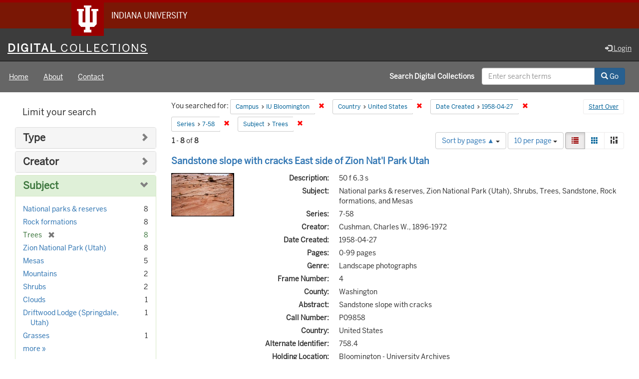

--- FILE ---
content_type: text/html; charset=utf-8
request_url: https://digitalcollections.iu.edu/catalog?f%5Bcampus_sim%5D%5B%5D=IUB&f%5Bcountry_sim%5D%5B%5D=United+States&f%5Bdate_created_sim%5D%5B%5D=1958-04-27&f%5Bseries_sim%5D%5B%5D=7-58&f%5Bsubject_sim%5D%5B%5D=Trees&locale=en&sort=number_of_pages_isi+asc
body_size: 60241
content:

<!DOCTYPE html>
<html lang="en" prefix="og:http://ogp.me/ns#">
<head>
  <meta name="csrf-param" content="authenticity_token" />
<meta name="csrf-token" content="Wzbb9DwBN8+ZWaKO6rVivwXyXqZZGYb7hRHtNFPNUw5ERE8NHbOWKY2++OcMCI/gqPbIVc7xgKSvyxNccLH7jw==" />
<meta charset="utf-8" />

<!-- added for use on small devices like phones -->
<meta name="viewport" content="width=device-width, initial-scale=1.0" />
<link rel="resourcesync" href="https://digitalcollections.iu.edu/capabilitylist?locale=en" />

<!-- Twitter card metadata -->

<!-- Google Scholar metadata -->


<title>Index Catalog // Digital 
Collections</title>

<!-- application css -->
<link rel="stylesheet" media="screen" href="/assets/application-952c3a12b1c035a1570a7165edf9c25f2706842efa9ae3670cb129e3a1fa71c6.css" />

<!-- application js -->
<script src="/assets/application-d6c859bab6ad1fe336c09ba0be9ae4ae84709bf815a45d831abb549a6a4ba25b.js"></script>

<style>
a { color: #2e74b2; }
.navbar-inverse .navbar-link { color: #ffebcd; }

.navbar-inverse { background-color: #3c3c3c; }

.navbar-inverse .navbar-nav > .open > a,
.navbar-inverse .navbar-nav > .open > a:hover,
.navbar-inverse .navbar-nav > .open > a:focus { background-color: #3c3c3c; }

.navbar-inverse .navbar-nav > li > a,
.navbar-inverse .navbar-text,
.navbar-inverse .navbar-brand { color: #dcdcdc; }

.btn-primary {
  background-color: #286090;
  border-color: #265b89;
}

.btn-primary:focus,
.btn-primary.focus {
  background-color: #245682;
  border-color: #1d4467;
}

.btn-primary:hover {
  background-color: #245682;
  border-color: #215079;
}

.btn-primary:active,
.btn-primary.active {
  background-color: #286090;
  border-color: #265b89;
}

.btn-primary:active:hover,
.btn-primary:active:focus,
.btn-primary:active.focus,
.btn-primary.active:hover,
.btn-primary.active:focus,
.btn-primary.active.focus{
  background-color: #286090;
  border-color: #265b89;
}

.btn-primary.disabled:hover,
.btn-primary.disabled:focus,
.btn-primary.disabled.focus,
.btn-primary[disabled]:hover,
.btn-primary[disabled]:focus,
.btn-primary[disabled].focus {
  background-color: #286090;
  border-color: #265b89;
}

</style>


<!-- Google Analytics -->
  <!-- Google tag (gtag.js) -->
  <script async src="https://www.googletagmanager.com/gtag/js?id=G-KT3FWF67PJ"></script>
  <script> window.dataLayer = window.dataLayer || [];
      function gtag(){
          dataLayer.push(arguments);
      }
      gtag('js', new Date());
      gtag('config', 'G-KT3FWF67PJ');
  </script>


<!-- for extras, e.g., a favicon -->


    <meta name="totalResults" content="8" />
<meta name="startIndex" content="0" />
<meta name="itemsPerPage" content="10" />

  <link rel="alternate" type="application/rss+xml" title="RSS for results" href="/catalog.rss?f%5Bcampus_sim%5D%5B%5D=IUB&amp;f%5Bcountry_sim%5D%5B%5D=United+States&amp;f%5Bdate_created_sim%5D%5B%5D=1958-04-27&amp;f%5Bseries_sim%5D%5B%5D=7-58&amp;f%5Bsubject_sim%5D%5B%5D=Trees&amp;locale=en&amp;sort=number_of_pages_isi+asc" />
  <link rel="alternate" type="application/atom+xml" title="Atom for results" href="/catalog.atom?f%5Bcampus_sim%5D%5B%5D=IUB&amp;f%5Bcountry_sim%5D%5B%5D=United+States&amp;f%5Bdate_created_sim%5D%5B%5D=1958-04-27&amp;f%5Bseries_sim%5D%5B%5D=7-58&amp;f%5Bsubject_sim%5D%5B%5D=Trees&amp;locale=en&amp;sort=number_of_pages_isi+asc" />
  <link rel="alternate" type="application/json" title="JSON" href="/catalog.json?f%5Bcampus_sim%5D%5B%5D=IUB&amp;f%5Bcountry_sim%5D%5B%5D=United+States&amp;f%5Bdate_created_sim%5D%5B%5D=1958-04-27&amp;f%5Bseries_sim%5D%5B%5D=7-58&amp;f%5Bsubject_sim%5D%5B%5D=Trees&amp;locale=en&amp;sort=number_of_pages_isi+asc" />

  
</head>

<body>
<div id="branding-bar" itemscope="itemscope" itemtype="http://schema.org/CollegeOrUniversity" role="complementary" aria-labelledby="campus-name">
  <div class="row pad">
    <img src="//assets.iu.edu/brand/3.x/trident-large.png" alt="IU" />
    <p id="iu-campus">
      <a href="https://www.iu.edu" title="Indiana University">
        <span id="campus-name" class="show-on-desktop" itemprop="name">Indiana University</span>
        <span class="show-on-tablet" itemprop="name">Indiana University</span>
        <span class="show-on-mobile" itemprop="name">IU</span>
      </a>
    </p>
  </div>
</div>
<div class="skip-to-content">
  <a data-turbolinks="false" href="#skip-to-content">Skip to Content</a>
</div>
<header aria-label="header">
  <nav id="masthead" class="navbar navbar-inverse navbar-static-top" role="navigation" aria-label="masthead">
    <h1 class="sr-only">Digital 
Collections</h1>
    <div class="container-fluid">
      <!-- Brand and toggle get grouped for better mobile display -->
      <div class="navbar-header">
        <button type="button" class="navbar-toggle collapsed" data-toggle="collapse" data-target="#top-navbar-collapse" aria-expanded="false">
          <span class="sr-only">Toggle navigation</span>
          <span class="icon-bar"></span>
          <span class="icon-bar"></span>
          <span class="icon-bar"></span>
        </button>
        <a id="logo" class="navbar-brand" href="/?locale=en" data-no-turbolink="true">
    <span class="institution_name">Digital<span class="thin"> Collections</span></span>
</a>

      </div>
      <div class="collapse navbar-collapse" id="top-navbar-collapse">
        <ul id="user_utility_links" class="nav navbar-nav navbar-right">
  
    <li>
      <a href="/users/auth/cas?locale=en">
        <span class="glyphicon glyphicon-log-in" aria-hidden="true"></span> Login
</a>    </li>
</ul>

      </div>
    </div>
  </nav>
  
  
  

</header>

  <nav id="main-nav" class="navbar navbar-default navbar-static-top nav-bg-black" role="navigation">
  <div class="container-fluid">
    <div class="row">
      <ul class="nav navbar-nav col-sm-5">
        <li >
          <a href="/?locale=en">Home</a></li>
        <li >
          <a href="/about?locale=en">About</a></li>
        <li >
          <a href="/contact?locale=en">Contact</a></li>
      </ul><!-- /.nav -->
      <div class="searchbar-right navbar-right col-sm-7">
        <form class="form-horizontal search-form" id="search-form-header" role="search" action="/catalog?locale=en" accept-charset="UTF-8" method="get"><input name="utf8" type="hidden" value="&#x2713;" />
  <input type="hidden" name="f[campus_sim][]" value="IUB" />
<input type="hidden" name="f[country_sim][]" value="United States" />
<input type="hidden" name="f[date_created_sim][]" value="1958-04-27" />
<input type="hidden" name="f[series_sim][]" value="7-58" />
<input type="hidden" name="f[subject_sim][]" value="Trees" />
<input type="hidden" name="locale" value="en" />
<input type="hidden" name="sort" value="number_of_pages_isi asc" />
  <input type="hidden" name="search_field" id="search_field" value="all_fields" />
  <div class="form-group">

    <label class="control-label col-sm-7 label-font-white" for="search-field-header">
      Search Digital 
Collections
    </label>

    <div class="input-group">
      <input type="text" name="q" id="search-field-header" class="q form-control" placeholder="Enter search terms" />

      <div class="input-group-btn">
        <button type="submit" class="btn btn-primary" id="search-submit-header">
          <span class="glyphicon glyphicon-search" aria-hidden="true"></span> Go
        </button>

        </ul>
      </div><!-- /.input-group-btn -->
    </div><!-- /.input-group -->

  </div><!-- /.form-group -->
</form>
      </div>
    </div>
  </div>
</nav><!-- /.navbar -->



<div id="content-wrapper" class="container-fluid" role="main">
  <div class="flash-message">
  <div class="container">
    <!-- for javascript triggered flash alerts -->
    <div class="alert alert-success ui-corner-all alert-dismissable alert-js hidden">
      <a class="close" href="#">×</a>
      <span class="text"></span>
    </div>
  </div>
</div>

  

  <a name="skip-to-content" id="skip-to-content"></a>
  <main>
    <div id="content" class="col-md-9 col-md-push-3 col-sm-8 col-sm-push-4">
    <h2 class="sr-only top-content-title">Search Constraints</h2>






      <div id="appliedParams" class="clearfix constraints-container">
        <div class="pull-right">
          <a class="catalog_startOverLink btn btn-sm btn-text" id="startOverLink" href="/catalog?locale=en">Start Over</a>
        </div>
        <span class="constraints-label">You searched for:</span>
        
<span class="btn-group appliedFilter constraint filter filter-campus_sim">
  <span class="constraint-value btn btn-sm btn-default btn-disabled">
      <span class="filterName">Campus</span>
      <span class="filterValue" title="IU Bloomington">IU Bloomington</span>
  </span>

    <a class="btn btn-default btn-sm remove dropdown-toggle" href="/catalog?f%5Bcountry_sim%5D%5B%5D=United+States&amp;f%5Bdate_created_sim%5D%5B%5D=1958-04-27&amp;f%5Bseries_sim%5D%5B%5D=7-58&amp;f%5Bsubject_sim%5D%5B%5D=Trees&amp;locale=en&amp;sort=number_of_pages_isi+asc"><span class="glyphicon glyphicon-remove"></span><span class="sr-only">Remove constraint Campus: IU Bloomington</span></a>
</span>


<span class="btn-group appliedFilter constraint filter filter-country_sim">
  <span class="constraint-value btn btn-sm btn-default btn-disabled">
      <span class="filterName">Country</span>
      <span class="filterValue" title="United States">United States</span>
  </span>

    <a class="btn btn-default btn-sm remove dropdown-toggle" href="/catalog?f%5Bcampus_sim%5D%5B%5D=IUB&amp;f%5Bdate_created_sim%5D%5B%5D=1958-04-27&amp;f%5Bseries_sim%5D%5B%5D=7-58&amp;f%5Bsubject_sim%5D%5B%5D=Trees&amp;locale=en&amp;sort=number_of_pages_isi+asc"><span class="glyphicon glyphicon-remove"></span><span class="sr-only">Remove constraint Country: United States</span></a>
</span>


<span class="btn-group appliedFilter constraint filter filter-date_created_sim">
  <span class="constraint-value btn btn-sm btn-default btn-disabled">
      <span class="filterName">Date Created</span>
      <span class="filterValue" title="1958-04-27">1958-04-27</span>
  </span>

    <a class="btn btn-default btn-sm remove dropdown-toggle" href="/catalog?f%5Bcampus_sim%5D%5B%5D=IUB&amp;f%5Bcountry_sim%5D%5B%5D=United+States&amp;f%5Bseries_sim%5D%5B%5D=7-58&amp;f%5Bsubject_sim%5D%5B%5D=Trees&amp;locale=en&amp;sort=number_of_pages_isi+asc"><span class="glyphicon glyphicon-remove"></span><span class="sr-only">Remove constraint Date Created: 1958-04-27</span></a>
</span>


<span class="btn-group appliedFilter constraint filter filter-series_sim">
  <span class="constraint-value btn btn-sm btn-default btn-disabled">
      <span class="filterName">Series</span>
      <span class="filterValue" title="7-58">7-58</span>
  </span>

    <a class="btn btn-default btn-sm remove dropdown-toggle" href="/catalog?f%5Bcampus_sim%5D%5B%5D=IUB&amp;f%5Bcountry_sim%5D%5B%5D=United+States&amp;f%5Bdate_created_sim%5D%5B%5D=1958-04-27&amp;f%5Bsubject_sim%5D%5B%5D=Trees&amp;locale=en&amp;sort=number_of_pages_isi+asc"><span class="glyphicon glyphicon-remove"></span><span class="sr-only">Remove constraint Series: 7-58</span></a>
</span>


<span class="btn-group appliedFilter constraint filter filter-subject_sim">
  <span class="constraint-value btn btn-sm btn-default btn-disabled">
      <span class="filterName">Subject</span>
      <span class="filterValue" title="Trees">Trees</span>
  </span>

    <a class="btn btn-default btn-sm remove dropdown-toggle" href="/catalog?f%5Bcampus_sim%5D%5B%5D=IUB&amp;f%5Bcountry_sim%5D%5B%5D=United+States&amp;f%5Bdate_created_sim%5D%5B%5D=1958-04-27&amp;f%5Bseries_sim%5D%5B%5D=7-58&amp;locale=en&amp;sort=number_of_pages_isi+asc"><span class="glyphicon glyphicon-remove"></span><span class="sr-only">Remove constraint Subject: Trees</span></a>
</span>

      </div>


<div id="sortAndPerPage" class="clearfix" role="navigation" aria-label="Results navigation">
      <div class="page_links">
      <span class="page_entries">
        <strong>1</strong> - <strong>8</strong> of <strong>8</strong>
      </span>
    </div> 

  <div class="search-widgets pull-right"><div id="sort-dropdown" class="btn-group">
  <button type="button" class="btn btn-default dropdown-toggle" data-toggle="dropdown" aria-expanded="false">
      Sort by pages ▲ <span class="caret"></span>
  </button>

  <ul class="dropdown-menu" role="menu">
        <li role="menuitem"><a href="/catalog?f%5Bcampus_sim%5D%5B%5D=IUB&amp;f%5Bcountry_sim%5D%5B%5D=United+States&amp;f%5Bdate_created_sim%5D%5B%5D=1958-04-27&amp;f%5Bseries_sim%5D%5B%5D=7-58&amp;f%5Bsubject_sim%5D%5B%5D=Trees&amp;locale=en&amp;sort=score+desc%2C+system_create_dtsi+desc">relevance ▼</a></li>
        <li role="menuitem"><a href="/catalog?f%5Bcampus_sim%5D%5B%5D=IUB&amp;f%5Bcountry_sim%5D%5B%5D=United+States&amp;f%5Bdate_created_sim%5D%5B%5D=1958-04-27&amp;f%5Bseries_sim%5D%5B%5D=7-58&amp;f%5Bsubject_sim%5D%5B%5D=Trees&amp;locale=en&amp;sort=system_modified_dtsi+desc">recently updated</a></li>
        <li role="menuitem"><a href="/catalog?f%5Bcampus_sim%5D%5B%5D=IUB&amp;f%5Bcountry_sim%5D%5B%5D=United+States&amp;f%5Bdate_created_sim%5D%5B%5D=1958-04-27&amp;f%5Bseries_sim%5D%5B%5D=7-58&amp;f%5Bsubject_sim%5D%5B%5D=Trees&amp;locale=en&amp;sort=sort_title_ssi+asc">title ▲</a></li>
        <li role="menuitem"><a href="/catalog?f%5Bcampus_sim%5D%5B%5D=IUB&amp;f%5Bcountry_sim%5D%5B%5D=United+States&amp;f%5Bdate_created_sim%5D%5B%5D=1958-04-27&amp;f%5Bseries_sim%5D%5B%5D=7-58&amp;f%5Bsubject_sim%5D%5B%5D=Trees&amp;locale=en&amp;sort=sort_title_ssi+desc">title ▼</a></li>
        <li role="menuitem"><a href="/catalog?f%5Bcampus_sim%5D%5B%5D=IUB&amp;f%5Bcountry_sim%5D%5B%5D=United+States&amp;f%5Bdate_created_sim%5D%5B%5D=1958-04-27&amp;f%5Bseries_sim%5D%5B%5D=7-58&amp;f%5Bsubject_sim%5D%5B%5D=Trees&amp;locale=en&amp;sort=date_created_isi+asc">date created ▲</a></li>
        <li role="menuitem"><a href="/catalog?f%5Bcampus_sim%5D%5B%5D=IUB&amp;f%5Bcountry_sim%5D%5B%5D=United+States&amp;f%5Bdate_created_sim%5D%5B%5D=1958-04-27&amp;f%5Bseries_sim%5D%5B%5D=7-58&amp;f%5Bsubject_sim%5D%5B%5D=Trees&amp;locale=en&amp;sort=date_created_isi+desc">date created ▼</a></li>
        <li role="menuitem"><a href="/catalog?f%5Bcampus_sim%5D%5B%5D=IUB&amp;f%5Bcountry_sim%5D%5B%5D=United+States&amp;f%5Bdate_created_sim%5D%5B%5D=1958-04-27&amp;f%5Bseries_sim%5D%5B%5D=7-58&amp;f%5Bsubject_sim%5D%5B%5D=Trees&amp;locale=en&amp;sort=number_of_pages_isi+asc">pages ▲</a></li>
        <li role="menuitem"><a href="/catalog?f%5Bcampus_sim%5D%5B%5D=IUB&amp;f%5Bcountry_sim%5D%5B%5D=United+States&amp;f%5Bdate_created_sim%5D%5B%5D=1958-04-27&amp;f%5Bseries_sim%5D%5B%5D=7-58&amp;f%5Bsubject_sim%5D%5B%5D=Trees&amp;locale=en&amp;sort=number_of_pages_isi+desc">pages ▼</a></li>
        <li role="menuitem"><a href="/catalog?f%5Bcampus_sim%5D%5B%5D=IUB&amp;f%5Bcountry_sim%5D%5B%5D=United+States&amp;f%5Bdate_created_sim%5D%5B%5D=1958-04-27&amp;f%5Bseries_sim%5D%5B%5D=7-58&amp;f%5Bsubject_sim%5D%5B%5D=Trees&amp;locale=en&amp;sort=num_works_isi+asc">collection size ▲</a></li>
        <li role="menuitem"><a href="/catalog?f%5Bcampus_sim%5D%5B%5D=IUB&amp;f%5Bcountry_sim%5D%5B%5D=United+States&amp;f%5Bdate_created_sim%5D%5B%5D=1958-04-27&amp;f%5Bseries_sim%5D%5B%5D=7-58&amp;f%5Bsubject_sim%5D%5B%5D=Trees&amp;locale=en&amp;sort=num_works_isi+desc">collection size ▼</a></li>
  </ul>
</div>


  <span class="sr-only">Number of results to display per page</span>
<div id="per_page-dropdown" class="btn-group">
  <button type="button" class="btn btn-default dropdown-toggle" data-toggle="dropdown" aria-expanded="false">
    10 per page <span class="caret"></span>
  </button>
  <ul class="dropdown-menu" role="menu">
      <li role="menuitem"><a href="/catalog?f%5Bcampus_sim%5D%5B%5D=IUB&amp;f%5Bcountry_sim%5D%5B%5D=United+States&amp;f%5Bdate_created_sim%5D%5B%5D=1958-04-27&amp;f%5Bseries_sim%5D%5B%5D=7-58&amp;f%5Bsubject_sim%5D%5B%5D=Trees&amp;locale=en&amp;per_page=10&amp;sort=number_of_pages_isi+asc">10<span class="sr-only"> per page</span></a></li>
      <li role="menuitem"><a href="/catalog?f%5Bcampus_sim%5D%5B%5D=IUB&amp;f%5Bcountry_sim%5D%5B%5D=United+States&amp;f%5Bdate_created_sim%5D%5B%5D=1958-04-27&amp;f%5Bseries_sim%5D%5B%5D=7-58&amp;f%5Bsubject_sim%5D%5B%5D=Trees&amp;locale=en&amp;per_page=20&amp;sort=number_of_pages_isi+asc">20<span class="sr-only"> per page</span></a></li>
      <li role="menuitem"><a href="/catalog?f%5Bcampus_sim%5D%5B%5D=IUB&amp;f%5Bcountry_sim%5D%5B%5D=United+States&amp;f%5Bdate_created_sim%5D%5B%5D=1958-04-27&amp;f%5Bseries_sim%5D%5B%5D=7-58&amp;f%5Bsubject_sim%5D%5B%5D=Trees&amp;locale=en&amp;per_page=50&amp;sort=number_of_pages_isi+asc">50<span class="sr-only"> per page</span></a></li>
      <li role="menuitem"><a href="/catalog?f%5Bcampus_sim%5D%5B%5D=IUB&amp;f%5Bcountry_sim%5D%5B%5D=United+States&amp;f%5Bdate_created_sim%5D%5B%5D=1958-04-27&amp;f%5Bseries_sim%5D%5B%5D=7-58&amp;f%5Bsubject_sim%5D%5B%5D=Trees&amp;locale=en&amp;per_page=100&amp;sort=number_of_pages_isi+asc">100<span class="sr-only"> per page</span></a></li>
  </ul>
</div>

<div class="view-type">
  <span class="sr-only">View results as: </span>
  <div class="view-type-group btn-group">
      <a title="List" class="btn btn-default view-type-list active" href="/catalog?f%5Bcampus_sim%5D%5B%5D=IUB&amp;f%5Bcountry_sim%5D%5B%5D=United+States&amp;f%5Bdate_created_sim%5D%5B%5D=1958-04-27&amp;f%5Bseries_sim%5D%5B%5D=7-58&amp;f%5Bsubject_sim%5D%5B%5D=Trees&amp;locale=en&amp;sort=number_of_pages_isi+asc&amp;view=list">
        <span class="glyphicon glyphicon-list view-icon-list"></span>
        <span class="caption">List</span>
</a>      <a title="Gallery" class="btn btn-default view-type-gallery " href="/catalog?f%5Bcampus_sim%5D%5B%5D=IUB&amp;f%5Bcountry_sim%5D%5B%5D=United+States&amp;f%5Bdate_created_sim%5D%5B%5D=1958-04-27&amp;f%5Bseries_sim%5D%5B%5D=7-58&amp;f%5Bsubject_sim%5D%5B%5D=Trees&amp;locale=en&amp;sort=number_of_pages_isi+asc&amp;view=gallery">
        <span class="glyphicon glyphicon-gallery view-icon-gallery"></span>
        <span class="caption">Gallery</span>
</a>      <a title="Masonry" class="btn btn-default view-type-masonry " href="/catalog?f%5Bcampus_sim%5D%5B%5D=IUB&amp;f%5Bcountry_sim%5D%5B%5D=United+States&amp;f%5Bdate_created_sim%5D%5B%5D=1958-04-27&amp;f%5Bseries_sim%5D%5B%5D=7-58&amp;f%5Bsubject_sim%5D%5B%5D=Trees&amp;locale=en&amp;sort=number_of_pages_isi+asc&amp;view=masonry">
        <span class="glyphicon glyphicon-masonry view-icon-masonry"></span>
        <span class="caption">Masonry</span>
</a>  </div>
</div>
</div>
</div>


<h2 class="sr-only">Search Results</h2>

  <div id="search-results">
  <ul class="list-unstyled catalog" start="1">
    <li id="document_4x51hj78f" class="document blacklight-image" itemscope itemtype="http://schema.org/CreativeWork">
  <div class="row search-result-wrapper">
    
<div class="search-results-title-row">
  <h3 class="search-result-title">
    <a href="/concern/images/4x51hj78f?locale=en">Sandstone slope with cracks East side of Zion Nat&#39;l Park  Utah</a></h3>
  </h3>
</div>

<div class="col-md-2">
  <div class="list-thumbnail">
    <a data-context-href="/catalog/4x51hj78f/track?locale=en&amp;search_id=239697143" href="/concern/images/4x51hj78f?locale=en"><img alt="Sandstone slope with cracks East side of Zion Nat&#39;l Park  Utah" src="https://iiif.uits.iu.edu/iiif/2/2j62s5487%2Ffiles%2F86e10103-33b0-4337-91be-7590a775beaa/full/250,/0/default.jpg" /></a>
  </div>
</div>

<div class="col-md-10">
  <div class="metadata">
    <dl class="dl-horizontal">
        <dt>Description:</dt>
          <dd>50 f 6.3 s</dd>
        <dt>Subject:</dt>
          <dd>National parks &amp; reserves, Zion National Park (Utah), Shrubs, Trees, Sandstone, Rock formations, and Mesas</dd>
        <dt>Series:</dt>
          <dd>7-58</dd>
        <dt>Creator:</dt>
          <dd>Cushman, Charles W., 1896-1972</dd>
        <dt>Date Created:</dt>
          <dd>1958-04-27</dd>
        <dt>Pages:</dt>
          <dd>0-99 pages</dd>
        <dt>Genre:</dt>
          <dd>Landscape photographs</dd>
        <dt>Frame Number:</dt>
          <dd>4</dd>
        <dt>County:</dt>
          <dd>Washington</dd>
        <dt>Abstract:</dt>
          <dd>Sandstone slope with cracks</dd>
        <dt>Call Number:</dt>
          <dd>P09858</dd>
        <dt>Country:</dt>
          <dd>United States</dd>
        <dt>Alternate Identifier:</dt>
          <dd>758.4</dd>
        <dt>Holding Location:</dt>
          <dd>Bloomington - University Archives<br />Wells Library E460<br />1320 E 10th St.<br />Bloomington, IN 47405<br />Contact at <a href="mailto:archives@iu.edu">archives@iu.edu</a>, <a href="tel:812-855-1127">812-855-1127</a></dd>
        <dt>State/Province:</dt>
          <dd>Utah</dd>
        <dt>Persistent URL:</dt>
          <dd>http://purl.dlib.indiana.edu/iudl/archives/cushman/P09858</dd>
    </dl>
  </div>
</div>
<div class="col-md-12">
  <p></p>
</div>

  </div>
</li>

<li id="document_8910jv33g" class="document blacklight-image" itemscope itemtype="http://schema.org/CreativeWork">
  <div class="row search-result-wrapper">
    
<div class="search-results-title-row">
  <h3 class="search-result-title">
    <a href="/concern/images/8910jv33g?locale=en">Zion National Park . East side</a></h3>
  </h3>
</div>

<div class="col-md-2">
  <div class="list-thumbnail">
    <a data-context-href="/catalog/8910jv33g/track?locale=en&amp;search_id=239697143" href="/concern/images/8910jv33g?locale=en"><img alt="Zion National Park . East side" src="https://iiif.uits.iu.edu/iiif/2/v979v381k%2Ffiles%2F8f12bf3d-1f11-4c9a-acb5-bb146c60ba80/full/250,/0/default.jpg" /></a>
  </div>
</div>

<div class="col-md-10">
  <div class="metadata">
    <dl class="dl-horizontal">
        <dt>Description:</dt>
          <dd>100 f 6.3 tl</dd>
        <dt>Subject:</dt>
          <dd>Trees, National parks &amp; reserves, Zion National Park (Utah), Shrubs, and Rock formations</dd>
        <dt>Series:</dt>
          <dd>7-58</dd>
        <dt>Creator:</dt>
          <dd>Cushman, Charles W., 1896-1972</dd>
        <dt>Date Created:</dt>
          <dd>1958-04-27</dd>
        <dt>Pages:</dt>
          <dd>0-99 pages</dd>
        <dt>Genre:</dt>
          <dd>Landscape photographs</dd>
        <dt>Frame Number:</dt>
          <dd>8</dd>
        <dt>County:</dt>
          <dd>Washington</dd>
        <dt>Abstract:</dt>
          <dd>Scroll-work on side of a large reddish rock</dd>
        <dt>Call Number:</dt>
          <dd>P09862</dd>
        <dt>Country:</dt>
          <dd>United States</dd>
        <dt>Alternate Identifier:</dt>
          <dd>758.8</dd>
        <dt>Holding Location:</dt>
          <dd>Bloomington - University Archives<br />Wells Library E460<br />1320 E 10th St.<br />Bloomington, IN 47405<br />Contact at <a href="mailto:archives@iu.edu">archives@iu.edu</a>, <a href="tel:812-855-1127">812-855-1127</a></dd>
        <dt>State/Province:</dt>
          <dd>Utah</dd>
        <dt>Persistent URL:</dt>
          <dd>http://purl.dlib.indiana.edu/iudl/archives/cushman/P09862</dd>
    </dl>
  </div>
</div>
<div class="col-md-12">
  <p></p>
</div>

  </div>
</li>

<li id="document_8s45q9373" class="document blacklight-image" itemscope itemtype="http://schema.org/CreativeWork">
  <div class="row search-result-wrapper">
    
<div class="search-results-title-row">
  <h3 class="search-result-title">
    <a href="/concern/images/8s45q9373?locale=en">A checkerboard Mesa Zion Nat&#39;l Park East side</a></h3>
  </h3>
</div>

<div class="col-md-2">
  <div class="list-thumbnail">
    <a data-context-href="/catalog/8s45q9373/track?locale=en&amp;search_id=239697143" href="/concern/images/8s45q9373?locale=en"><img alt="A checkerboard Mesa Zion Nat&#39;l Park East side" src="https://iiif.uits.iu.edu/iiif/2/mg74qm88b%2Ffiles%2F333613c2-69bc-49b6-8566-5deb9bc7e687/full/250,/0/default.jpg" /></a>
  </div>
</div>

<div class="col-md-10">
  <div class="metadata">
    <dl class="dl-horizontal">
        <dt>Description:</dt>
          <dd>50 f 6.3</dd>
        <dt>Subject:</dt>
          <dd>Mesas, National parks &amp; reserves, Zion National Park (Utah), Trees, and Rock formations</dd>
        <dt>Series:</dt>
          <dd>7-58</dd>
        <dt>Creator:</dt>
          <dd>Cushman, Charles W., 1896-1972</dd>
        <dt>Date Created:</dt>
          <dd>1958-04-27</dd>
        <dt>Pages:</dt>
          <dd>0-99 pages</dd>
        <dt>Genre:</dt>
          <dd>Landscape photographs</dd>
        <dt>Frame Number:</dt>
          <dd>5</dd>
        <dt>County:</dt>
          <dd>Washington</dd>
        <dt>Abstract:</dt>
          <dd>Another checkerboard mesa</dd>
        <dt>Call Number:</dt>
          <dd>P09859</dd>
        <dt>Country:</dt>
          <dd>United States</dd>
        <dt>Alternate Identifier:</dt>
          <dd>758.5</dd>
        <dt>Holding Location:</dt>
          <dd>Bloomington - University Archives<br />Wells Library E460<br />1320 E 10th St.<br />Bloomington, IN 47405<br />Contact at <a href="mailto:archives@iu.edu">archives@iu.edu</a>, <a href="tel:812-855-1127">812-855-1127</a></dd>
        <dt>State/Province:</dt>
          <dd>Utah</dd>
        <dt>Persistent URL:</dt>
          <dd>http://purl.dlib.indiana.edu/iudl/archives/cushman/P09859</dd>
    </dl>
  </div>
</div>
<div class="col-md-12">
  <p></p>
</div>

  </div>
</li>

<li id="document_1544bp626" class="document blacklight-image" itemscope itemtype="http://schema.org/CreativeWork">
  <div class="row search-result-wrapper">
    
<div class="search-results-title-row">
  <h3 class="search-result-title">
    <a href="/concern/images/1544bp626?locale=en">Zion National Park. East side</a></h3>
  </h3>
</div>

<div class="col-md-2">
  <div class="list-thumbnail">
    <a data-context-href="/catalog/1544bp626/track?locale=en&amp;search_id=239697143" href="/concern/images/1544bp626?locale=en"><img alt="Zion National Park. East side" src="https://iiif.uits.iu.edu/iiif/2/02870w54m%2Ffiles%2Feb8ec052-1992-4327-a7cd-f2c518f50fc4/full/250,/0/default.jpg" /></a>
  </div>
</div>

<div class="col-md-10">
  <div class="metadata">
    <dl class="dl-horizontal">
        <dt>Description:</dt>
          <dd>100 f 5.6 tl</dd>
        <dt>Subject:</dt>
          <dd>Mesas, Rock formations, Zion National Park (Utah), Trees, and National parks &amp; reserves</dd>
        <dt>Series:</dt>
          <dd>7-58</dd>
        <dt>Creator:</dt>
          <dd>Cushman, Charles W., 1896-1972</dd>
        <dt>Date Created:</dt>
          <dd>1958-04-27</dd>
        <dt>Pages:</dt>
          <dd>0-99 pages</dd>
        <dt>Genre:</dt>
          <dd>Landscape photographs</dd>
        <dt>Frame Number:</dt>
          <dd>7</dd>
        <dt>County:</dt>
          <dd>Washington</dd>
        <dt>Abstract:</dt>
          <dd>A small cap</dd>
        <dt>Call Number:</dt>
          <dd>P09861</dd>
        <dt>Country:</dt>
          <dd>United States</dd>
        <dt>Alternate Identifier:</dt>
          <dd>758.7</dd>
        <dt>Holding Location:</dt>
          <dd>Bloomington - University Archives<br />Wells Library E460<br />1320 E 10th St.<br />Bloomington, IN 47405<br />Contact at <a href="mailto:archives@iu.edu">archives@iu.edu</a>, <a href="tel:812-855-1127">812-855-1127</a></dd>
        <dt>State/Province:</dt>
          <dd>Utah</dd>
        <dt>Persistent URL:</dt>
          <dd>http://purl.dlib.indiana.edu/iudl/archives/cushman/P09861</dd>
    </dl>
  </div>
</div>
<div class="col-md-12">
  <p></p>
</div>

  </div>
</li>

<li id="document_3f462606g" class="document blacklight-image" itemscope itemtype="http://schema.org/CreativeWork">
  <div class="row search-result-wrapper">
    
<div class="search-results-title-row">
  <h3 class="search-result-title">
    <a href="/concern/images/3f462606g?locale=en">Zion National Park  East side</a></h3>
  </h3>
</div>

<div class="col-md-2">
  <div class="list-thumbnail">
    <a data-context-href="/catalog/3f462606g/track?locale=en&amp;search_id=239697143" href="/concern/images/3f462606g?locale=en"><img alt="Zion National Park  East side" src="https://iiif.uits.iu.edu/iiif/2/jq085k72q%2Ffiles%2Ff66c9754-7ae6-4d69-be2b-4d26f5e6df4a/full/250,/0/default.jpg" /></a>
  </div>
</div>

<div class="col-md-10">
  <div class="metadata">
    <dl class="dl-horizontal">
        <dt>Description:</dt>
          <dd>100 f 6.3 tl</dd>
        <dt>Subject:</dt>
          <dd>Mesas, Rock formations, Zion National Park (Utah), Clouds, Trees, and National parks &amp; reserves</dd>
        <dt>Series:</dt>
          <dd>7-58</dd>
        <dt>Creator:</dt>
          <dd>Cushman, Charles W., 1896-1972</dd>
        <dt>Date Created:</dt>
          <dd>1958-04-27</dd>
        <dt>Pages:</dt>
          <dd>0-99 pages</dd>
        <dt>Genre:</dt>
          <dd>Landscape photographs</dd>
        <dt>Frame Number:</dt>
          <dd>6</dd>
        <dt>County:</dt>
          <dd>Washington</dd>
        <dt>Abstract:</dt>
          <dd>In same vicinity</dd>
        <dt>Call Number:</dt>
          <dd>P09860</dd>
        <dt>Country:</dt>
          <dd>United States</dd>
        <dt>Alternate Identifier:</dt>
          <dd>758.6</dd>
        <dt>Holding Location:</dt>
          <dd>Bloomington - University Archives<br />Wells Library E460<br />1320 E 10th St.<br />Bloomington, IN 47405<br />Contact at <a href="mailto:archives@iu.edu">archives@iu.edu</a>, <a href="tel:812-855-1127">812-855-1127</a></dd>
        <dt>State/Province:</dt>
          <dd>Utah</dd>
        <dt>Persistent URL:</dt>
          <dd>http://purl.dlib.indiana.edu/iudl/archives/cushman/P09860</dd>
    </dl>
  </div>
</div>
<div class="col-md-12">
  <p></p>
</div>

  </div>
</li>

<li id="document_z316q2382" class="document blacklight-image" itemscope itemtype="http://schema.org/CreativeWork">
  <div class="row search-result-wrapper">
    
<div class="search-results-title-row">
  <h3 class="search-result-title">
    <a href="/concern/images/z316q2382?locale=en">Zion National Park  East side</a></h3>
  </h3>
</div>

<div class="col-md-2">
  <div class="list-thumbnail">
    <a data-context-href="/catalog/z316q2382/track?locale=en&amp;search_id=239697143" href="/concern/images/z316q2382?locale=en"><img alt="Zion National Park  East side" src="https://iiif.uits.iu.edu/iiif/2/8p58pd59w%2Ffiles%2Ff10a709c-d21b-4a4d-a843-c6891df87905/full/250,/0/default.jpg" /></a>
  </div>
</div>

<div class="col-md-10">
  <div class="metadata">
    <dl class="dl-horizontal">
        <dt>Description:</dt>
          <dd>100 f 8 tl</dd>
        <dt>Subject:</dt>
          <dd>Trees, Mountains, Rock formations, Zion National Park (Utah), and National parks &amp; reserves</dd>
        <dt>Series:</dt>
          <dd>7-58</dd>
        <dt>Creator:</dt>
          <dd>Cushman, Charles W., 1896-1972</dd>
        <dt>Date Created:</dt>
          <dd>1958-04-27</dd>
        <dt>Pages:</dt>
          <dd>0-99 pages</dd>
        <dt>Genre:</dt>
          <dd>Landscape photographs</dd>
        <dt>Frame Number:</dt>
          <dd>9</dd>
        <dt>County:</dt>
          <dd>Washington</dd>
        <dt>Abstract:</dt>
          <dd>Top knot of light gray-green rock</dd>
        <dt>Call Number:</dt>
          <dd>P09863</dd>
        <dt>Country:</dt>
          <dd>United States</dd>
        <dt>Alternate Identifier:</dt>
          <dd>758.9</dd>
        <dt>Holding Location:</dt>
          <dd>Bloomington - University Archives<br />Wells Library E460<br />1320 E 10th St.<br />Bloomington, IN 47405<br />Contact at <a href="mailto:archives@iu.edu">archives@iu.edu</a>, <a href="tel:812-855-1127">812-855-1127</a></dd>
        <dt>State/Province:</dt>
          <dd>Utah</dd>
        <dt>Persistent URL:</dt>
          <dd>http://purl.dlib.indiana.edu/iudl/archives/cushman/P09863</dd>
    </dl>
  </div>
</div>
<div class="col-md-12">
  <p></p>
</div>

  </div>
</li>

<li id="document_v979v382v" class="document blacklight-image" itemscope itemtype="http://schema.org/CreativeWork">
  <div class="row search-result-wrapper">
    
<div class="search-results-title-row">
  <h3 class="search-result-title">
    <a href="/concern/images/v979v382v?locale=en">Last sunlight lights Johnson Mtn. Zion Nat&#39;l Park from balcony of Driftwood Lodge</a></h3>
  </h3>
</div>

<div class="col-md-2">
  <div class="list-thumbnail">
    <a data-context-href="/catalog/v979v382v/track?locale=en&amp;search_id=239697143" href="/concern/images/v979v382v?locale=en"><img alt="Last sunlight lights Johnson Mtn. Zion Nat&#39;l Park from balcony of Driftwood Lodge" src="https://iiif.uits.iu.edu/iiif/2/qn59q472g%2Ffiles%2F3b37569b-ec0d-4209-9135-3237aa8ee753/full/250,/0/default.jpg" /></a>
  </div>
</div>

<div class="col-md-10">
  <div class="metadata">
    <dl class="dl-horizontal">
        <dt>Description:</dt>
          <dd>100 f 5.6 tl</dd>
        <dt>Subject:</dt>
          <dd>Trees, Driftwood Lodge (Springdale, Utah), Mountains, Rock formations, Zion National Park (Utah), Sunrises &amp;amp; sunsets, Johnson Mountain (Utah), and Nation...</dd>
        <dt>Series:</dt>
          <dd>7-58</dd>
        <dt>Creator:</dt>
          <dd>Cushman, Charles W., 1896-1972</dd>
        <dt>Date Created:</dt>
          <dd>1958-04-27</dd>
        <dt>Pages:</dt>
          <dd>0-99 pages</dd>
        <dt>Genre:</dt>
          <dd>Landscape photographs</dd>
        <dt>Frame Number:</dt>
          <dd>10</dd>
        <dt>County:</dt>
          <dd>Washington</dd>
        <dt>Abstract:</dt>
          <dd>Last sunlight on Johnson Mtn - from our balcony</dd>
        <dt>Call Number:</dt>
          <dd>P09864</dd>
        <dt>Country:</dt>
          <dd>United States</dd>
        <dt>Alternate Identifier:</dt>
          <dd>758.10</dd>
        <dt>Holding Location:</dt>
          <dd>Bloomington - University Archives<br />Wells Library E460<br />1320 E 10th St.<br />Bloomington, IN 47405<br />Contact at <a href="mailto:archives@iu.edu">archives@iu.edu</a>, <a href="tel:812-855-1127">812-855-1127</a></dd>
        <dt>State/Province:</dt>
          <dd>Utah</dd>
        <dt>Persistent URL:</dt>
          <dd>http://purl.dlib.indiana.edu/iudl/archives/cushman/P09864</dd>
    </dl>
  </div>
</div>
<div class="col-md-12">
  <p></p>
</div>

  </div>
</li>

<li id="document_vd66w057r" class="document blacklight-image" itemscope itemtype="http://schema.org/CreativeWork">
  <div class="row search-result-wrapper">
    
<div class="search-results-title-row">
  <h3 class="search-result-title">
    <a href="/concern/images/vd66w057r?locale=en">Looking up at a checkerboard mesa Zion Nat&#39;l Park East side.</a></h3>
  </h3>
</div>

<div class="col-md-2">
  <div class="list-thumbnail">
    <a data-context-href="/catalog/vd66w057r/track?locale=en&amp;search_id=239697143" href="/concern/images/vd66w057r?locale=en"><img alt="Looking up at a checkerboard mesa Zion Nat&#39;l Park East side." src="https://iiif.uits.iu.edu/iiif/2/2r36tz28b%2Ffiles%2Ffab65bee-d851-416a-84c5-38c9a422ffbc/full/250,/0/default.jpg" /></a>
  </div>
</div>

<div class="col-md-10">
  <div class="metadata">
    <dl class="dl-horizontal">
        <dt>Description:</dt>
          <dd>50 f 5.6 tl</dd>
        <dt>Subject:</dt>
          <dd>Grasses, Trees, Rock formations, Zion National Park (Utah), Mesas, and National parks &amp; reserves</dd>
        <dt>Series:</dt>
          <dd>7-58</dd>
        <dt>Creator:</dt>
          <dd>Cushman, Charles W., 1896-1972</dd>
        <dt>Date Created:</dt>
          <dd>1958-04-27</dd>
        <dt>Pages:</dt>
          <dd>0-99 pages</dd>
        <dt>Genre:</dt>
          <dd>Landscape photographs</dd>
        <dt>Frame Number:</dt>
          <dd>2</dd>
        <dt>County:</dt>
          <dd>Washington</dd>
        <dt>Abstract:</dt>
          <dd>Looking up at a checkerboard mesa</dd>
        <dt>Call Number:</dt>
          <dd>P09856</dd>
        <dt>Country:</dt>
          <dd>United States</dd>
        <dt>Alternate Identifier:</dt>
          <dd>758.2</dd>
        <dt>Holding Location:</dt>
          <dd>Bloomington - University Archives<br />Wells Library E460<br />1320 E 10th St.<br />Bloomington, IN 47405<br />Contact at <a href="mailto:archives@iu.edu">archives@iu.edu</a>, <a href="tel:812-855-1127">812-855-1127</a></dd>
        <dt>State/Province:</dt>
          <dd>Utah</dd>
        <dt>Persistent URL:</dt>
          <dd>http://purl.dlib.indiana.edu/iudl/archives/cushman/P09856</dd>
    </dl>
  </div>
</div>
<div class="col-md-12">
  <p></p>
</div>

  </div>
</li>


  </ul>
</div>




</div>

<div id="sidebar" class="col-md-3 col-md-pull-9 col-sm-4 col-sm-pull-8">
  <div id="facets" class="facets sidenav">

  <div class="top-panel-heading panel-heading">
    <button type="button" class="facets-toggle" data-toggle="collapse" data-target="#facet-panel-collapse">
      <span class="sr-only">Toggle facets</span>
      <span class="icon-bar"></span>
      <span class="icon-bar"></span>
      <span class="icon-bar"></span>
    </button>

    <h2 class='facets-heading'>
      Limit your search
    </h2>
  </div>

  <div id="facet-panel-collapse" class="collapse panel-group">
    <div class="panel panel-default facet_limit blacklight-human_readable_type_sim ">
  <div class="collapsed collapse-toggle panel-heading" aria-expanded="false" data-toggle="collapse" data-target="#facet-human_readable_type_sim">
    <h3 class="panel-title facet-field-heading">
      <a data-turbolinks="false" data-no-turbolink="true" href="#">Type</a>
    </h3>
  </div>
  <div id="facet-human_readable_type_sim" class="panel-collapse facet-content collapse">
    <div class="panel-body">
      <ul class="facet-values list-unstyled">
  <li><span class="facet-label"><a class="facet_select" href="/catalog?f%5Bcampus_sim%5D%5B%5D=IUB&amp;f%5Bcountry_sim%5D%5B%5D=United+States&amp;f%5Bdate_created_sim%5D%5B%5D=1958-04-27&amp;f%5Bhuman_readable_type_sim%5D%5B%5D=Image&amp;f%5Bseries_sim%5D%5B%5D=7-58&amp;f%5Bsubject_sim%5D%5B%5D=Trees&amp;locale=en&amp;sort=number_of_pages_isi+asc">Image</a></span><span class="facet-count">8</span></li>

</ul>

    </div>
  </div>
</div>

<div class="panel panel-default facet_limit blacklight-creator_sim ">
  <div class="collapsed collapse-toggle panel-heading" aria-expanded="false" data-toggle="collapse" data-target="#facet-creator_sim">
    <h3 class="panel-title facet-field-heading">
      <a data-turbolinks="false" data-no-turbolink="true" href="#">Creator</a>
    </h3>
  </div>
  <div id="facet-creator_sim" class="panel-collapse facet-content collapse">
    <div class="panel-body">
      <ul class="facet-values list-unstyled">
  <li><span class="facet-label"><a class="facet_select" href="/catalog?f%5Bcampus_sim%5D%5B%5D=IUB&amp;f%5Bcountry_sim%5D%5B%5D=United+States&amp;f%5Bcreator_sim%5D%5B%5D=Cushman%2C+Charles+W.%2C+1896-1972&amp;f%5Bdate_created_sim%5D%5B%5D=1958-04-27&amp;f%5Bseries_sim%5D%5B%5D=7-58&amp;f%5Bsubject_sim%5D%5B%5D=Trees&amp;locale=en&amp;sort=number_of_pages_isi+asc">Cushman, Charles W., 1896-1972</a></span><span class="facet-count">8</span></li>

</ul>

    </div>
  </div>
</div>

<div class="panel panel-default facet_limit blacklight-subject_sim facet_limit-active">
  <div class=" collapse-toggle panel-heading" aria-expanded="false" data-toggle="collapse" data-target="#facet-subject_sim">
    <h3 class="panel-title facet-field-heading">
      <a data-turbolinks="false" data-no-turbolink="true" href="#">Subject</a>
    </h3>
  </div>
  <div id="facet-subject_sim" class="panel-collapse facet-content in">
    <div class="panel-body">
      <ul class="facet-values list-unstyled">
  <li><span class="facet-label"><a class="facet_select" href="/catalog?f%5Bcampus_sim%5D%5B%5D=IUB&amp;f%5Bcountry_sim%5D%5B%5D=United+States&amp;f%5Bdate_created_sim%5D%5B%5D=1958-04-27&amp;f%5Bseries_sim%5D%5B%5D=7-58&amp;f%5Bsubject_sim%5D%5B%5D=Trees&amp;f%5Bsubject_sim%5D%5B%5D=National+parks+%26+reserves&amp;locale=en&amp;sort=number_of_pages_isi+asc">National parks &amp; reserves</a></span><span class="facet-count">8</span></li><li><span class="facet-label"><a class="facet_select" href="/catalog?f%5Bcampus_sim%5D%5B%5D=IUB&amp;f%5Bcountry_sim%5D%5B%5D=United+States&amp;f%5Bdate_created_sim%5D%5B%5D=1958-04-27&amp;f%5Bseries_sim%5D%5B%5D=7-58&amp;f%5Bsubject_sim%5D%5B%5D=Trees&amp;f%5Bsubject_sim%5D%5B%5D=Rock+formations&amp;locale=en&amp;sort=number_of_pages_isi+asc">Rock formations</a></span><span class="facet-count">8</span></li><li><span class="facet-label"><span class="selected">Trees</span><a class="remove" href="/catalog?f%5Bcampus_sim%5D%5B%5D=IUB&amp;f%5Bcountry_sim%5D%5B%5D=United+States&amp;f%5Bdate_created_sim%5D%5B%5D=1958-04-27&amp;f%5Bseries_sim%5D%5B%5D=7-58&amp;locale=en&amp;sort=number_of_pages_isi+asc"><span class="glyphicon glyphicon-remove"></span><span class="sr-only">[remove]</span></a></span><span class="selected facet-count">8</span></li><li><span class="facet-label"><a class="facet_select" href="/catalog?f%5Bcampus_sim%5D%5B%5D=IUB&amp;f%5Bcountry_sim%5D%5B%5D=United+States&amp;f%5Bdate_created_sim%5D%5B%5D=1958-04-27&amp;f%5Bseries_sim%5D%5B%5D=7-58&amp;f%5Bsubject_sim%5D%5B%5D=Trees&amp;f%5Bsubject_sim%5D%5B%5D=Zion+National+Park+%28Utah%29&amp;locale=en&amp;sort=number_of_pages_isi+asc">Zion National Park (Utah)</a></span><span class="facet-count">8</span></li><li><span class="facet-label"><a class="facet_select" href="/catalog?f%5Bcampus_sim%5D%5B%5D=IUB&amp;f%5Bcountry_sim%5D%5B%5D=United+States&amp;f%5Bdate_created_sim%5D%5B%5D=1958-04-27&amp;f%5Bseries_sim%5D%5B%5D=7-58&amp;f%5Bsubject_sim%5D%5B%5D=Trees&amp;f%5Bsubject_sim%5D%5B%5D=Mesas&amp;locale=en&amp;sort=number_of_pages_isi+asc">Mesas</a></span><span class="facet-count">5</span></li><li><span class="facet-label"><a class="facet_select" href="/catalog?f%5Bcampus_sim%5D%5B%5D=IUB&amp;f%5Bcountry_sim%5D%5B%5D=United+States&amp;f%5Bdate_created_sim%5D%5B%5D=1958-04-27&amp;f%5Bseries_sim%5D%5B%5D=7-58&amp;f%5Bsubject_sim%5D%5B%5D=Trees&amp;f%5Bsubject_sim%5D%5B%5D=Mountains&amp;locale=en&amp;sort=number_of_pages_isi+asc">Mountains</a></span><span class="facet-count">2</span></li><li><span class="facet-label"><a class="facet_select" href="/catalog?f%5Bcampus_sim%5D%5B%5D=IUB&amp;f%5Bcountry_sim%5D%5B%5D=United+States&amp;f%5Bdate_created_sim%5D%5B%5D=1958-04-27&amp;f%5Bseries_sim%5D%5B%5D=7-58&amp;f%5Bsubject_sim%5D%5B%5D=Trees&amp;f%5Bsubject_sim%5D%5B%5D=Shrubs&amp;locale=en&amp;sort=number_of_pages_isi+asc">Shrubs</a></span><span class="facet-count">2</span></li><li><span class="facet-label"><a class="facet_select" href="/catalog?f%5Bcampus_sim%5D%5B%5D=IUB&amp;f%5Bcountry_sim%5D%5B%5D=United+States&amp;f%5Bdate_created_sim%5D%5B%5D=1958-04-27&amp;f%5Bseries_sim%5D%5B%5D=7-58&amp;f%5Bsubject_sim%5D%5B%5D=Trees&amp;f%5Bsubject_sim%5D%5B%5D=Clouds&amp;locale=en&amp;sort=number_of_pages_isi+asc">Clouds</a></span><span class="facet-count">1</span></li><li><span class="facet-label"><a class="facet_select" href="/catalog?f%5Bcampus_sim%5D%5B%5D=IUB&amp;f%5Bcountry_sim%5D%5B%5D=United+States&amp;f%5Bdate_created_sim%5D%5B%5D=1958-04-27&amp;f%5Bseries_sim%5D%5B%5D=7-58&amp;f%5Bsubject_sim%5D%5B%5D=Trees&amp;f%5Bsubject_sim%5D%5B%5D=Driftwood+Lodge+%28Springdale%2C+Utah%29&amp;locale=en&amp;sort=number_of_pages_isi+asc">Driftwood Lodge (Springdale, Utah)</a></span><span class="facet-count">1</span></li><li><span class="facet-label"><a class="facet_select" href="/catalog?f%5Bcampus_sim%5D%5B%5D=IUB&amp;f%5Bcountry_sim%5D%5B%5D=United+States&amp;f%5Bdate_created_sim%5D%5B%5D=1958-04-27&amp;f%5Bseries_sim%5D%5B%5D=7-58&amp;f%5Bsubject_sim%5D%5B%5D=Trees&amp;f%5Bsubject_sim%5D%5B%5D=Grasses&amp;locale=en&amp;sort=number_of_pages_isi+asc">Grasses</a></span><span class="facet-count">1</span></li>

    <li class="more_facets_link">
      <a class="more_facets_link" href="/catalog/facet/subject_sim?f%5Bcampus_sim%5D%5B%5D=IUB&amp;f%5Bcountry_sim%5D%5B%5D=United+States&amp;f%5Bdate_created_sim%5D%5B%5D=1958-04-27&amp;f%5Bseries_sim%5D%5B%5D=7-58&amp;f%5Bsubject_sim%5D%5B%5D=Trees&amp;locale=en&amp;sort=number_of_pages_isi+asc">more <span class="sr-only">Subjects</span> »</a>
    </li>
</ul>

    </div>
  </div>
</div>

<div class="panel panel-default facet_limit blacklight-date_created_sim facet_limit-active">
  <div class=" collapse-toggle panel-heading" aria-expanded="false" data-toggle="collapse" data-target="#facet-date_created_sim">
    <h3 class="panel-title facet-field-heading">
      <a data-turbolinks="false" data-no-turbolink="true" href="#">Date Created</a>
    </h3>
  </div>
  <div id="facet-date_created_sim" class="panel-collapse facet-content in">
    <div class="panel-body">
      <ul class="facet-values list-unstyled">
  <li><span class="facet-label"><span class="selected">1958-04-27</span><a class="remove" href="/catalog?f%5Bcampus_sim%5D%5B%5D=IUB&amp;f%5Bcountry_sim%5D%5B%5D=United+States&amp;f%5Bseries_sim%5D%5B%5D=7-58&amp;f%5Bsubject_sim%5D%5B%5D=Trees&amp;locale=en&amp;sort=number_of_pages_isi+asc"><span class="glyphicon glyphicon-remove"></span><span class="sr-only">[remove]</span></a></span><span class="selected facet-count">8</span></li>

</ul>

    </div>
  </div>
</div>

<div class="panel panel-default facet_limit blacklight-num_pages_sim ">
  <div class="collapsed collapse-toggle panel-heading" aria-expanded="false" data-toggle="collapse" data-target="#facet-num_pages_sim">
    <h3 class="panel-title facet-field-heading">
      <a data-turbolinks="false" data-no-turbolink="true" href="#">Pages</a>
    </h3>
  </div>
  <div id="facet-num_pages_sim" class="panel-collapse facet-content collapse">
    <div class="panel-body">
      <ul class="facet-values list-unstyled">
  <li><span class="facet-label"><a class="facet_select" href="/catalog?f%5Bcampus_sim%5D%5B%5D=IUB&amp;f%5Bcountry_sim%5D%5B%5D=United+States&amp;f%5Bdate_created_sim%5D%5B%5D=1958-04-27&amp;f%5Bnum_pages_sim%5D%5B%5D=0-99+pages&amp;f%5Bseries_sim%5D%5B%5D=7-58&amp;f%5Bsubject_sim%5D%5B%5D=Trees&amp;locale=en&amp;sort=number_of_pages_isi+asc">0-99 pages</a></span><span class="facet-count">8</span></li>

</ul>

    </div>
  </div>
</div>

<div class="panel panel-default facet_limit blacklight-member_of_collection_ids_ssim ">
  <div class="collapsed collapse-toggle panel-heading" aria-expanded="false" data-toggle="collapse" data-target="#facet-member_of_collection_ids_ssim">
    <h3 class="panel-title facet-field-heading">
      <a data-turbolinks="false" data-no-turbolink="true" href="#">Collections</a>
    </h3>
  </div>
  <div id="facet-member_of_collection_ids_ssim" class="panel-collapse facet-content collapse">
    <div class="panel-body">
      <ul class="facet-values list-unstyled">
  <li><span class="facet-label"><a class="facet_select" href="/catalog?f%5Bcampus_sim%5D%5B%5D=IUB&amp;f%5Bcountry_sim%5D%5B%5D=United+States&amp;f%5Bdate_created_sim%5D%5B%5D=1958-04-27&amp;f%5Bmember_of_collection_ids_ssim%5D%5B%5D=2801pg36g&amp;f%5Bseries_sim%5D%5B%5D=7-58&amp;f%5Bsubject_sim%5D%5B%5D=Trees&amp;locale=en&amp;sort=number_of_pages_isi+asc">Charles W. Cushman Kodachrome Slides</a></span><span class="facet-count">8</span></li>

</ul>

    </div>
  </div>
</div>

<div class="panel panel-default facet_limit blacklight-workflow_state_name_ssim ">
  <div class="collapsed collapse-toggle panel-heading" aria-expanded="false" data-toggle="collapse" data-target="#facet-workflow_state_name_ssim">
    <h3 class="panel-title facet-field-heading">
      <a data-turbolinks="false" data-no-turbolink="true" href="#">State</a>
    </h3>
  </div>
  <div id="facet-workflow_state_name_ssim" class="panel-collapse facet-content collapse">
    <div class="panel-body">
      <ul class="facet-values list-unstyled">
  <li><span class="facet-label"><a class="facet_select" href="/catalog?f%5Bcampus_sim%5D%5B%5D=IUB&amp;f%5Bcountry_sim%5D%5B%5D=United+States&amp;f%5Bdate_created_sim%5D%5B%5D=1958-04-27&amp;f%5Bseries_sim%5D%5B%5D=7-58&amp;f%5Bsubject_sim%5D%5B%5D=Trees&amp;f%5Bworkflow_state_name_ssim%5D%5B%5D=deposited&amp;locale=en&amp;sort=number_of_pages_isi+asc">deposited</a></span><span class="facet-count">8</span></li>

</ul>

    </div>
  </div>
</div>

<div class="panel panel-default facet_limit blacklight-campus_sim facet_limit-active">
  <div class=" collapse-toggle panel-heading" aria-expanded="false" data-toggle="collapse" data-target="#facet-campus_sim">
    <h3 class="panel-title facet-field-heading">
      <a data-turbolinks="false" data-no-turbolink="true" href="#">Campus</a>
    </h3>
  </div>
  <div id="facet-campus_sim" class="panel-collapse facet-content in">
    <div class="panel-body">
      <ul class="facet-values list-unstyled">
  <li><span class="facet-label"><span class="selected">IU Bloomington</span><a class="remove" href="/catalog?f%5Bcountry_sim%5D%5B%5D=United+States&amp;f%5Bdate_created_sim%5D%5B%5D=1958-04-27&amp;f%5Bseries_sim%5D%5B%5D=7-58&amp;f%5Bsubject_sim%5D%5B%5D=Trees&amp;locale=en&amp;sort=number_of_pages_isi+asc"><span class="glyphicon glyphicon-remove"></span><span class="sr-only">[remove]</span></a></span><span class="selected facet-count">8</span></li>

</ul>

    </div>
  </div>
</div>

<div class="panel panel-default facet_limit blacklight-frame_number_sim ">
  <div class="collapsed collapse-toggle panel-heading" aria-expanded="false" data-toggle="collapse" data-target="#facet-frame_number_sim">
    <h3 class="panel-title facet-field-heading">
      <a data-turbolinks="false" data-no-turbolink="true" href="#">Frame Number</a>
    </h3>
  </div>
  <div id="facet-frame_number_sim" class="panel-collapse facet-content collapse">
    <div class="panel-body">
      <ul class="facet-values list-unstyled">
  <li><span class="facet-label"><a class="facet_select" href="/catalog?f%5Bcampus_sim%5D%5B%5D=IUB&amp;f%5Bcountry_sim%5D%5B%5D=United+States&amp;f%5Bdate_created_sim%5D%5B%5D=1958-04-27&amp;f%5Bframe_number_sim%5D%5B%5D=10&amp;f%5Bseries_sim%5D%5B%5D=7-58&amp;f%5Bsubject_sim%5D%5B%5D=Trees&amp;locale=en&amp;sort=number_of_pages_isi+asc">10</a></span><span class="facet-count">1</span></li><li><span class="facet-label"><a class="facet_select" href="/catalog?f%5Bcampus_sim%5D%5B%5D=IUB&amp;f%5Bcountry_sim%5D%5B%5D=United+States&amp;f%5Bdate_created_sim%5D%5B%5D=1958-04-27&amp;f%5Bframe_number_sim%5D%5B%5D=2&amp;f%5Bseries_sim%5D%5B%5D=7-58&amp;f%5Bsubject_sim%5D%5B%5D=Trees&amp;locale=en&amp;sort=number_of_pages_isi+asc">2</a></span><span class="facet-count">1</span></li><li><span class="facet-label"><a class="facet_select" href="/catalog?f%5Bcampus_sim%5D%5B%5D=IUB&amp;f%5Bcountry_sim%5D%5B%5D=United+States&amp;f%5Bdate_created_sim%5D%5B%5D=1958-04-27&amp;f%5Bframe_number_sim%5D%5B%5D=4&amp;f%5Bseries_sim%5D%5B%5D=7-58&amp;f%5Bsubject_sim%5D%5B%5D=Trees&amp;locale=en&amp;sort=number_of_pages_isi+asc">4</a></span><span class="facet-count">1</span></li><li><span class="facet-label"><a class="facet_select" href="/catalog?f%5Bcampus_sim%5D%5B%5D=IUB&amp;f%5Bcountry_sim%5D%5B%5D=United+States&amp;f%5Bdate_created_sim%5D%5B%5D=1958-04-27&amp;f%5Bframe_number_sim%5D%5B%5D=5&amp;f%5Bseries_sim%5D%5B%5D=7-58&amp;f%5Bsubject_sim%5D%5B%5D=Trees&amp;locale=en&amp;sort=number_of_pages_isi+asc">5</a></span><span class="facet-count">1</span></li><li><span class="facet-label"><a class="facet_select" href="/catalog?f%5Bcampus_sim%5D%5B%5D=IUB&amp;f%5Bcountry_sim%5D%5B%5D=United+States&amp;f%5Bdate_created_sim%5D%5B%5D=1958-04-27&amp;f%5Bframe_number_sim%5D%5B%5D=6&amp;f%5Bseries_sim%5D%5B%5D=7-58&amp;f%5Bsubject_sim%5D%5B%5D=Trees&amp;locale=en&amp;sort=number_of_pages_isi+asc">6</a></span><span class="facet-count">1</span></li><li><span class="facet-label"><a class="facet_select" href="/catalog?f%5Bcampus_sim%5D%5B%5D=IUB&amp;f%5Bcountry_sim%5D%5B%5D=United+States&amp;f%5Bdate_created_sim%5D%5B%5D=1958-04-27&amp;f%5Bframe_number_sim%5D%5B%5D=7&amp;f%5Bseries_sim%5D%5B%5D=7-58&amp;f%5Bsubject_sim%5D%5B%5D=Trees&amp;locale=en&amp;sort=number_of_pages_isi+asc">7</a></span><span class="facet-count">1</span></li><li><span class="facet-label"><a class="facet_select" href="/catalog?f%5Bcampus_sim%5D%5B%5D=IUB&amp;f%5Bcountry_sim%5D%5B%5D=United+States&amp;f%5Bdate_created_sim%5D%5B%5D=1958-04-27&amp;f%5Bframe_number_sim%5D%5B%5D=8&amp;f%5Bseries_sim%5D%5B%5D=7-58&amp;f%5Bsubject_sim%5D%5B%5D=Trees&amp;locale=en&amp;sort=number_of_pages_isi+asc">8</a></span><span class="facet-count">1</span></li><li><span class="facet-label"><a class="facet_select" href="/catalog?f%5Bcampus_sim%5D%5B%5D=IUB&amp;f%5Bcountry_sim%5D%5B%5D=United+States&amp;f%5Bdate_created_sim%5D%5B%5D=1958-04-27&amp;f%5Bframe_number_sim%5D%5B%5D=9&amp;f%5Bseries_sim%5D%5B%5D=7-58&amp;f%5Bsubject_sim%5D%5B%5D=Trees&amp;locale=en&amp;sort=number_of_pages_isi+asc">9</a></span><span class="facet-count">1</span></li>

</ul>

    </div>
  </div>
</div>

<div class="panel panel-default facet_limit blacklight-county_sim ">
  <div class="collapsed collapse-toggle panel-heading" aria-expanded="false" data-toggle="collapse" data-target="#facet-county_sim">
    <h3 class="panel-title facet-field-heading">
      <a data-turbolinks="false" data-no-turbolink="true" href="#">County</a>
    </h3>
  </div>
  <div id="facet-county_sim" class="panel-collapse facet-content collapse">
    <div class="panel-body">
      <ul class="facet-values list-unstyled">
  <li><span class="facet-label"><a class="facet_select" href="/catalog?f%5Bcampus_sim%5D%5B%5D=IUB&amp;f%5Bcountry_sim%5D%5B%5D=United+States&amp;f%5Bcounty_sim%5D%5B%5D=Washington&amp;f%5Bdate_created_sim%5D%5B%5D=1958-04-27&amp;f%5Bseries_sim%5D%5B%5D=7-58&amp;f%5Bsubject_sim%5D%5B%5D=Trees&amp;locale=en&amp;sort=number_of_pages_isi+asc">Washington</a></span><span class="facet-count">8</span></li>

</ul>

    </div>
  </div>
</div>

<div class="panel panel-default facet_limit blacklight-country_sim facet_limit-active">
  <div class=" collapse-toggle panel-heading" aria-expanded="false" data-toggle="collapse" data-target="#facet-country_sim">
    <h3 class="panel-title facet-field-heading">
      <a data-turbolinks="false" data-no-turbolink="true" href="#">Country</a>
    </h3>
  </div>
  <div id="facet-country_sim" class="panel-collapse facet-content in">
    <div class="panel-body">
      <ul class="facet-values list-unstyled">
  <li><span class="facet-label"><span class="selected">United States</span><a class="remove" href="/catalog?f%5Bcampus_sim%5D%5B%5D=IUB&amp;f%5Bdate_created_sim%5D%5B%5D=1958-04-27&amp;f%5Bseries_sim%5D%5B%5D=7-58&amp;f%5Bsubject_sim%5D%5B%5D=Trees&amp;locale=en&amp;sort=number_of_pages_isi+asc"><span class="glyphicon glyphicon-remove"></span><span class="sr-only">[remove]</span></a></span><span class="selected facet-count">8</span></li>

</ul>

    </div>
  </div>
</div>

<div class="panel panel-default facet_limit blacklight-holding_location_sim ">
  <div class="collapsed collapse-toggle panel-heading" aria-expanded="false" data-toggle="collapse" data-target="#facet-holding_location_sim">
    <h3 class="panel-title facet-field-heading">
      <a data-turbolinks="false" data-no-turbolink="true" href="#">Holding Location</a>
    </h3>
  </div>
  <div id="facet-holding_location_sim" class="panel-collapse facet-content collapse">
    <div class="panel-body">
      <ul class="facet-values list-unstyled">
  <li><span class="facet-label"><a class="facet_select" href="/catalog?f%5Bcampus_sim%5D%5B%5D=IUB&amp;f%5Bcountry_sim%5D%5B%5D=United+States&amp;f%5Bdate_created_sim%5D%5B%5D=1958-04-27&amp;f%5Bholding_location_sim%5D%5B%5D=B-ARCHIVES&amp;f%5Bseries_sim%5D%5B%5D=7-58&amp;f%5Bsubject_sim%5D%5B%5D=Trees&amp;locale=en&amp;sort=number_of_pages_isi+asc">B-ARCHIVES</a></span><span class="facet-count">8</span></li>

</ul>

    </div>
  </div>
</div>

<div class="panel panel-default facet_limit blacklight-us_state_sim ">
  <div class="collapsed collapse-toggle panel-heading" aria-expanded="false" data-toggle="collapse" data-target="#facet-us_state_sim">
    <h3 class="panel-title facet-field-heading">
      <a data-turbolinks="false" data-no-turbolink="true" href="#">State/Province</a>
    </h3>
  </div>
  <div id="facet-us_state_sim" class="panel-collapse facet-content collapse">
    <div class="panel-body">
      <ul class="facet-values list-unstyled">
  <li><span class="facet-label"><a class="facet_select" href="/catalog?f%5Bcampus_sim%5D%5B%5D=IUB&amp;f%5Bcountry_sim%5D%5B%5D=United+States&amp;f%5Bdate_created_sim%5D%5B%5D=1958-04-27&amp;f%5Bseries_sim%5D%5B%5D=7-58&amp;f%5Bsubject_sim%5D%5B%5D=Trees&amp;f%5Bus_state_sim%5D%5B%5D=Utah&amp;locale=en&amp;sort=number_of_pages_isi+asc">Utah</a></span><span class="facet-count">8</span></li>

</ul>

    </div>
  </div>
</div>

<div class="panel panel-default facet_limit blacklight-series_sim facet_limit-active">
  <div class=" collapse-toggle panel-heading" aria-expanded="false" data-toggle="collapse" data-target="#facet-series_sim">
    <h3 class="panel-title facet-field-heading">
      <a data-turbolinks="false" data-no-turbolink="true" href="#">Series</a>
    </h3>
  </div>
  <div id="facet-series_sim" class="panel-collapse facet-content in">
    <div class="panel-body">
      <ul class="facet-values list-unstyled">
  <li><span class="facet-label"><span class="selected">7-58</span><a class="remove" href="/catalog?f%5Bcampus_sim%5D%5B%5D=IUB&amp;f%5Bcountry_sim%5D%5B%5D=United+States&amp;f%5Bdate_created_sim%5D%5B%5D=1958-04-27&amp;f%5Bsubject_sim%5D%5B%5D=Trees&amp;locale=en&amp;sort=number_of_pages_isi+asc"><span class="glyphicon glyphicon-remove"></span><span class="sr-only">[remove]</span></a></span><span class="selected facet-count">8</span></li>

</ul>

    </div>
  </div>
</div>

  </div>
</div>

</div>

  </main>

</div><!-- /#content-wrapper -->
<footer role="contentinfo">

  <div class=" bg-mahogany bottom-nav">
    <div class="grid thirds text-center">
      <div class="grid-item">
        <a href="https://library.indianapolis.iu.edu">
          <img class="lockup" alt="IU Indianapolis University Library" src="/assets/iui-library-cf433c96fdb49d2f80553564a0c74a5738961de6f361e896c3448cc3b04a6278.png" />
</a>      </div>
      <div class="grid-item">
        <a href="https://libraries.indiana.edu">
          <img class="lockup" alt="Indiana University Libraries" src="/assets/iu-libraries-beee71bd623ab688a83b8ca8fb4445c7e4a55de258a87dba5d505e41fc39a2d3.png" />
</a>      </div>
      <div class="grid-item">
        <a href="https://uits.iu.edu">
          <img class="lockup" alt="University Information Technology Services" src="/assets/uits-971ed06e81f842c500dd8a75542cdfa58bba2b105eecc9f8e0fe384fee0aac3b.png" />
</a>      </div>
    </div>
    <div class="container-fluid container-fluid-thin small text-center">
      <p>
        <a href="https://libraries.indiana.edu/digital-materials-accessibility">Accessibility Support</a> |
        <a href="https://libraries.indiana.edu/harmful-language-statement">Harmful Language Statement</a>
      </p>
    </div>
  </div>



  <footer id="footer" role="contentinfo" itemscope="itemscope" itemtype="http://schema.org/CollegeOrUniversity">
      <div class="row pad">

          <p class="signature">
              <a href="https://www.iu.edu" class="signature-link signature-img"><img src="//assets.iu.edu/brand/3.2.x/iu-sig-formal.svg" alt="Indiana University" /></a>
          </p>

          <p class="copyright">
          <span class="line-break"><a href="https://accessibility.iu.edu/assistance" id="accessibility-link" title="Having trouble accessing this web page content? Please visit this page for assistance.">Accessibility</a> | <a href="https://libraries.indiana.edu/privacy" id="privacy-policy-link">Privacy Notice</a></span>
          <span class="hide-on-mobile"> | </span>
          <a href="https://www.iu.edu/copyright/index.html">Copyright</a> &#169; 2020 <span class="line-break-small">The Trustees of <a href="https://www.iu.edu/" itemprop="url"><span itemprop="name">Indiana University</span></a></span>
          </p>
      </div>
  </footer>
</footer>

<div id="ajax-modal" class="modal fade" tabindex="-1" role="dialog" aria-hidden="true">
  <div class="modal-dialog" role="document">
    <div class="modal-content">
    </div>
  </div>
</div>

</body>
</html>

